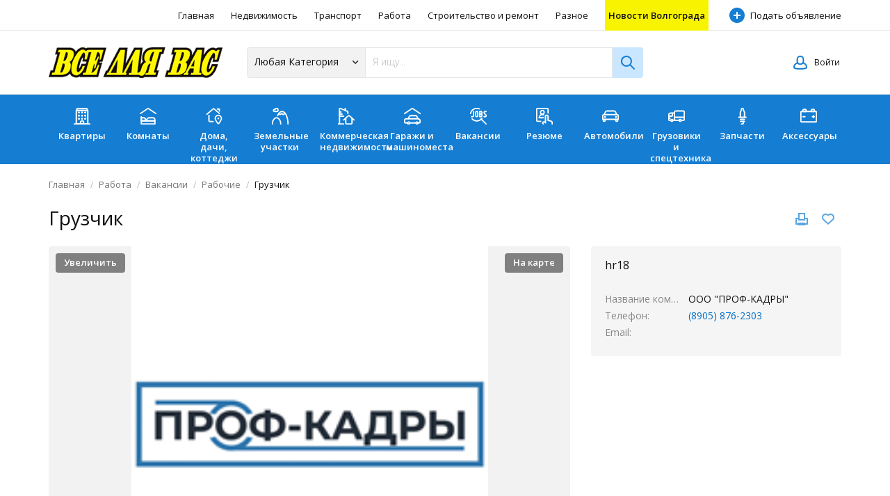

--- FILE ---
content_type: text/html; charset=utf-8
request_url: http://vdv-s.ru/job/vacancies/workers/gruzchik-1118391.html
body_size: 22563
content:
<!DOCTYPE html>
<html xmlns="http://www.w3.org/1999/xhtml" lang="ru">
<head>

<title>Грузчик</title>

<meta http-equiv="X-UA-Compatible" content="IE=edge" />
<meta name="generator" content="Flynax Classifieds Software" />
<meta charset="UTF-8" />
<meta http-equiv="x-dns-prefetch-control" content="on" />
<meta name="viewport" content="width=device-width, user-scalable=no, initial-scale=1, maximum-scale=1" />

<meta name="description" content="" />
<meta name="Keywords" content="" />

<link rel="stylesheet" href="http://vdv-s.ru/templates/general_nova/css/style.css" />


<link rel="shortcut icon" href="http://vdv-s.ru/templates/general_nova/img/favicon.ico" type="image/x-icon" />




<!--[if lte IE 9]>
<meta http-equiv="refresh" content="0; url=http://vdv-s.ru/templates/general_nova/browser-upgrade.htx" />
<style>body { display: none!important; }</style>
<![endif]-->

<script src="http://vdv-s.ru/libs/jquery/jquery.js"></script>
<script src="http://vdv-s.ru/libs/javascript/system.lib.js"></script>
<script src="http://vdv-s.ru/libs/jquery/jquery.ui.js"></script>
<script src="http://vdv-s.ru/libs/jquery/datePicker/i18n/ui.datepicker-ru.js"></script>

                
<!-- Twitter Card data -->
<meta name="twitter:card" content="product">
<meta name="twitter:title" content="Грузчик">
<meta name="twitter:image" content="http://vdv-s.ru/files/07-2024/ad1118391/gruzchik-270950323_large.png">
<meta name="twitter:data1" content="₽95 700">
<meta name="twitter:label1" content="Price">
<meta name="twitter:data2" content="Полная занятость">
<meta name="twitter:label2" content="Тип работы">

<!-- Open Graph data -->
<meta property="og:title" content="Грузчик" />
<meta property="og:type" content="product" />
<meta property="og:url" content="http://vdv-s.ru/job/vacancies/workers/gruzchik-1118391.html" />
<meta property="og:image" content="http://vdv-s.ru/files/07-2024/ad1118391/gruzchik-270950323_large.png" />
<meta property="og:image:type" content="image/png" />
<meta property="og:image:width" content="200" />
<meta property="og:image:height" content="200" />
<meta property="og:site_name" content="Все для Вас - Волгоград" />


<script type="text/javascript">
    var rlLangDir       = 'ltr';
    var rlLang          = 'ru';
    var isLogin         = false;
    var staticDataClass = true;

    var lang                                      = new Array();
    lang['photo']                                 = 'Фото';
    lang['of']                                    = 'из';
    lang['close']                                 = 'Закрыть';
    lang['add_photo']                             = 'Добавить фото';
    lang['from']                                  = 'от';
    lang['to']                                    = 'до';
    lang['remove_from_favorites']                 = 'Исключить из избранных';
    lang['add_to_favorites']                      = 'Добавить в &quot;Избранное&quot;';
    lang['notice_listing_removed_from_favorites'] = 'Объявление было успешно удалено из &quot;Избранных&quot;.';
    lang['no_favorite']                           = 'У Вас нет избранных объявлений.';
    lang['password_strength_pattern']             = 'Надежность ({number} из {maximum})';
    lang['notice_reg_length']                     = 'Значение в поле {field}  должно содержать как минимум 3 символа.';
    lang['notice_pass_bad']                       = 'Пароли не совпадают.';
    lang['password']                              = 'Пароль';
    lang['loading']                               = 'Загрузка…';
    lang['password_weak_warning']                 = 'Вы выбрали слабый пароль; мы советуем использовать заглавные буквы для повышения безопасности.';
    lang['manage']                                = 'Изменить';
    lang['done']                                  = 'Завершено';
    lang['cancel']                                = 'Отменить';
    lang['delete']                                = 'Удалить';
    lang['warning']                               = 'Внимание!';
    lang['notice']                                = 'Заметка';
    lang['gateway_fail']                          = 'Пожалуйста, выберите &quot;Платежный шлюз&quot; из списка.';
    lang['characters_left']                       = 'Осталось символов';
    lang['notice_bad_file_ext']                   = 'Формат файла {ext} не совместим; пожалуйста, используйте рекомендованные форматы из списка.';
    lang['save_search_confirm']                   = 'Вы уверены, что хотите сохранить результаты данного поиска?';
    lang['no_browser_gps_support']                = 'Ваш браузер не поддерживает опцию определения местоположения.';
    lang['gps_support_denied']                    = 'Пожалуйста, включите определение местоположения в настройках браузера.';
    lang['map_listings_request_fail']             = 'Не удалось вывести объявления на карте.';
    lang['map_search_limit_warning']              = 'Было найдено слишком много объявлений; попробуйте сузить критерии поиска или увеличить масштаб карты.';
    lang['show_subcategories']                    = 'Показывать подкатегории';
    lang['invalid_file_extension']                = "Файл, который Вы пытаетесь загрузить, имеет неверный формат; пожалуйста, загрузите файл в формате {ext}.";
    lang['system_error']                          = "Произошла системная ошибка; пожалуйста, просмотрите логи ошибок или свяжитесь с поддержкой Флайнекса.";
    lang['count_more_pictures']                   = '{count} фото<br />больше';
    lang['price']                                 = 'Цена';
    lang['nothing_found_for_char']                = 'Ничего не найдено по <strong>&quot;{char}&quot;</strong>.';
    lang['delete_file']                           = 'Delete File';
    lang['confirm_notice']                        = 'Пожалуйста, подтвердите действие.';
    lang['any']                                   = '&mdash;';
    lang['account_remove_notice']                 = 'Your account will be terminated permanently including your profile data, listings and other settings.';
    lang['account_remove_notice_pass']            = 'Your account will be terminated permanently including your profile data, listings and other settings; please enter your password to proceed with termination.';
    lang['delete_account']                        = 'Удалить учетную запись';
    lang['password_lenght_fail']                  = 'Ваш пароль является слишком коротким или пустым.';
    lang['account_remove_in_process']             = 'The account removal is in process; please do not close the pop-up.';
    lang['error_max_size']                        = 'The file size exceeds the {limit}Mb limit.';

    var rlPageInfo           = new Array();
    rlPageInfo['key']        = 'view_details';
    rlPageInfo['controller'] = 'listing_details';
    rlPageInfo['path']       = 'job';

    var rlConfig                                 = new Array();
    rlConfig['seo_url']                          = 'http://vdv-s.ru/';
    rlConfig['tpl_base']                         = 'http://vdv-s.ru/templates/general_nova/';
    rlConfig['files_url']                        = 'http://vdv-s.ru/files/';
    rlConfig['libs_url']                         = 'http://vdv-s.ru/libs/';
    rlConfig['plugins_url']                      = 'http://vdv-s.ru/plugins/';
    rlConfig['ajax_url']                         = 'http://vdv-s.ru/request.ajax.php';
    rlConfig['mod_rewrite']                      = 1;
    rlConfig['sf_display_fields']                = 0;
    rlConfig['account_password_strength']        = 0;
    rlConfig['messages_length']                  = 250;
    rlConfig['pg_upload_thumbnail_width']        = 270;
    rlConfig['pg_upload_thumbnail_height']       = 180;
    rlConfig['thumbnails_x2']                    = false;
    rlConfig['template_type']                    = 'responsive_42';
    rlConfig['domain']                           = '.vdv-s.ru';
    rlConfig['domain_path']                      = '/';
    rlConfig['map_search_listings_limit']        = 500;
    rlConfig['map_search_listings_limit_mobile'] = 75;
    rlConfig['price_delimiter']                  = " ";
    rlConfig['price_separator']                  = ".";
    rlConfig['random_block_slideshow_delay']     = '10';
    rlConfig['template_name']                    = 'general_nova';
    rlConfig['upload_max_size']                  = 104857600;

    var rlAccountInfo = new Array();
    rlAccountInfo['ID'] = null;

    flynax.langSelector();

    var qtip_style = new Object({
        width      : 'auto',
        background : '#1473cc',
        color      : '#ffffff',
        tip        : 'bottomLeft',
        border     : {
            width  : 7,
            radius : 0,
            color  : '#1473cc'
        }
    });
</script>


<script src="http://vdv-s.ru/templates/general_nova/js/lib.js"></script>

<link href="http://vdv-s.ru/plugins/fieldBoundBoxes/static/style.css" type="text/css" rel="stylesheet" /><!-- verification code plugin -->


<!-- verification code plugin -->


<script type="text/javascript" charset="UTF-8">
/* <![CDATA[ */
try { if (undefined == xajax.config) xajax.config = {}; } catch (e) { xajax = {}; xajax.config = {}; };
xajax.config.requestURI = "http://vdv-s.ru/job/vacancies/workers/gruzchik-1118391.html";
xajax.config.statusMessages = false;
xajax.config.waitCursor = true;
xajax.config.version = "xajax 0.5 Beta 4";
xajax.config.legacy = false;
xajax.config.defaultMode = "asynchronous";
xajax.config.defaultMethod = "POST";
/* ]]> */
</script>
<script type="text/javascript" src="http://vdv-s.ru/libs/ajax/xajax_js/xajax_core.js" charset="UTF-8"></script>
<script type="text/javascript" charset="UTF-8">
/* <![CDATA[ */
window.setTimeout(
 function() {
  var scriptExists = false;
  try { if (xajax.isLoaded) scriptExists = true; }
  catch (e) {}
  if (!scriptExists) {
   alert("Error: the xajax Javascript component could not be included. Perhaps the URL is incorrect?\nURL: http://vdv-s.ru/libs/ajax/xajax_js/xajax_core.js");
  }
 }, 2000);
/* ]]> */
</script>

<script type='text/javascript' charset='UTF-8'>
/* <![CDATA[ */
xajax_mfGetNext = function() { return xajax.request( { xjxfun: 'ajaxGetNext' }, { parameters: arguments } ); };
xajax_mfBuild = function() { return xajax.request( { xjxfun: 'ajaxBuild' }, { parameters: arguments } ); };
xajax_tellFriend = function() { return xajax.request( { xjxfun: 'ajaxTellFriend' }, { parameters: arguments } ); };
xajax_contactOwner = function() { return xajax.request( { xjxfun: 'ajaxContactOwner' }, { parameters: arguments } ); };
/* ]]> */
</script>


</head>

<body class="large view-details-page bc-exists header-banner get-details-box -theme" >
    <div class="main-wrapper d-flex flex-column">
        <header class="page-header">
            <div class="point1 clearfix">
                <div class="top-navigation">
                    <div class="point1 h-100 d-flex align-items-center">
                        <!-- languages selector -->


<!-- languages selector end -->
                        

                        <span class="header-contacts d-none d-md-block font-size-xs font-weight-semibold">
                                                            <a class="color-gray contacts__email mx-3" href="mailto: sales@flynax.com">
                                    <svg viewBox="0 0 12 10" class="mr-1">
                                        <use xlink:href="#envelope-small"></use>
                                    </svg>
                                    sales@flynax.com
                                </a>
                                                                                        <a class="d-lg-none d-xl-inline color-gray contacts__handset mx-3" href="tel: +1 (994) 546-1212">
                                    <svg viewBox="0 0 12 12" class="mr-1">
                                        <use xlink:href="#handset"></use>
                                    </svg>
                                    +1 (994) 546-1212
                                </a>
                                                    </span>

                        <nav class="main-menu d-flex flex-fill shrink-fix h-100 justify-content-end">
                            <!-- main menu block -->

<div class="menu d-flex h-100 align-items-center flex-fill shrink-fix justify-content-end">
    <div class="d-none d-lg-flex h-100 align-items-center flex-fill shrink-fix justify-content-end">
        <span class="mobile-menu-header d-none align-items-center">
            <span class="mr-auto">Меню</span>
            <svg viewBox="0 0 12 12">
                <use xlink:href="#close-icon"></use>
            </svg>
        </span>

					<a title="Все для Вас - Волгоград"
           class="h-100"
                      href="http://vdv-s.ru/">Главная</a>
					<a title="Недвижимость на продажу/в аренду"
           class="h-100"
                      href="http://vdv-s.ru/realty.html">Недвижимость</a>
					<a title="Авто и мотоциклы , запасные части и аксессуары"
           class="h-100"
                      href="http://vdv-s.ru/auto.html">Транспорт</a>
					<a title="Работа"
           class="h-100"
                      href="http://vdv-s.ru/job.html">Работа</a>
					<a title="Строительство и ремонт"
           class="h-100"
                      href="http://vdv-s.ru/stroyka.html">Строительство и ремонт</a>
					<a title="Товары повседневного спроса на продажу"
           class="h-100"
                      href="http://vdv-s.ru/market.html">Разное</a>
					<a title="Новости "
           class="h-100"
                      href="http://news.vdv-s.ru">Новости Волгограда</a>
			    </div>

    <a class="h-100 add-property icon-opacity d-none d-md-flex" 
        rel="nofollow"
        title="Добавить новое объявление"
    href="http://vdv-s.ru/add-listing.html"><span class="icon-opacity__icon"></span>Подать объявление</a>

	</div>

<span class="menu-button d-flex d-lg-none align-items-center" title="Меню">
    <svg viewBox="0 0 20 14" class="mr-2">
        <use xlink:href="#mobile-menu"></use>
    </svg>
    Меню
</span>


<!-- main menu block end -->                        </nav>
                    </div>
                </div>
                <section class="header-nav d-flex flex-column">
                    <div class="point1 d-flex flex-fill flex-column">
                        <div class="row no-gutters flex-fill align-items-center">
                            <div class="col-6 col-xl-3">
                                <div class="mx-0 md-x-3" id="logo">
                                    <a class="d-inline-block" href="http://vdv-s.ru/" title="Все для Вас - Волгоград">
                                        <img alt="Все для Вас - Волгоград" 
                                            src="http://vdv-s.ru/templates/general_nova/img/logo.png" 
                                            srcset="http://vdv-s.ru/templates/general_nova/img/@2x/logo.png 2x" />
                                    </a>
                                </div>
                            </div>
                            <div class="col-xl-6 col-lg-12 order-3 order-xl-2">
                                <!-- home page content tpl -->

<section class="horizontal-search">
    
                
    <form accesskey="http://vdv-s.ru/search.html#keyword_tab" method="post" action="http://vdv-s.ru/{type}/search-results.html">
        <input type="hidden" name="action" value="search" />
        <input type="hidden" name="form" value="keyword_search" />
        <input type="hidden" name="post_form_key" value="" />

		<div class="d-flex flex-column flex-md-row cd-form">
            
                            <select name="f[Category_ID]" class="cd-dropdown">
                    <option value="">Любая Категория</option>
                </select>

                
            
            <input class="tags-autocomplete flex-fill" type="text" placeholder="Я ищу..." name="f[keyword_search]" />

            
            <input class="d-block d-md-none" type="submit" value="Поиск" />
            <input class="button-lens d-none d-md-block" type="submit" value="" />
		</div>
    </form>
</section>

<!-- home page content tpl end -->                            </div>
                            <div class="col-6 col-xl-3 order-2 order-xl-3 d-flex justify-content-end user-navbar">
                                <!-- shopping cart tpl | template file -->


<!-- shopping cart tpl end -->                                <!-- user navigation bar -->


<span class="circle" id="user-navbar">
	<span class="default"><span>Войти</span></span>
	<span class="content  hide">
					<span class="user-navbar-container">
								
				<form  action="http://vdv-s.ru/login.html" method="post">
					<input type="hidden" name="action" value="login" />
					
					<input placeholder="Email" type="text" name="username" maxlength="100" value=""  />
					<input placeholder="Пароль" type="password" name="password" maxlength="100"  />
					
					<div class="nowrap">
					<input type="submit" value="Войти"  />
					<span class="hookUserNavbar"></span>
					</div>

                                            <div class="remember-me">
                            <label><input type="checkbox" name="remember_me" checked="checked" />Оставаться в системе</label>
                        </div>
                    
					<span class="links">
						<span><a title="Сменить пароль" class="font2" href="http://vdv-s.ru/reset-password.html">Забыли пароль?</a></span>
													<a title="Зарегистрироваться" class="font2" href="http://vdv-s.ru/registration.html">Зарегистрироваться</a>
											</span>
				</form>
			</span>
			</span>
	
	</span>

<!-- user navigation bar end -->                            </div>
                        </div>
                    </div>
                </section>
            </div>
        </header>

        <!-- categorires carousel -->

    
    <section class="categories__block">
        <div class="categories__container point1">
            <div class="owl-carousel d-flex owl-hidden">
                                <div class="item categories__item col-4 col-sm-3 col-md-2 col-lg-1">
                    <a href="http://vdv-s.ru/realty/flats.html"
                       class="categories__link text-center"
                       id="flats">
                                              <svg xmlns="http://www.w3.org/2000/svg" viewBox="0 0 24 24"><defs><style>.a{fill:none;stroke:currentColor;stroke-linecap:round;stroke-linejoin:round;stroke-width:1.5px;}</style></defs><title>building-1</title><line class="a" x1="20.25" y1="3.75" x2="20.25" y2="23.25"/><line class="a" x1="3.75" y1="3.75" x2="20.25" y2="3.75"/><line class="a" x1="3.75" y1="23.25" x2="3.75" y2="3.75"/><line class="a" x1="20.25" y1="23.25" x2="3.75" y2="23.25"/><polygon class="a" points="20.25 3.75 3.75 3.75 5.25 0.75 18.75 0.75 20.25 3.75"/><line class="a" x1="0.75" y1="23.25" x2="23.25" y2="23.25"/><path class="a" d="M14.25,21a2.25,2.25,0,0,0-4.5,0v2.25h4.5Z"/><path class="a" d="M7.5,6.375a.375.375,0,0,1,.375.375"/><path class="a" d="M7.125,6.75A.375.375,0,0,1,7.5,6.375"/><path class="a" d="M7.5,7.125a.375.375,0,0,1-.375-.375"/><path class="a" d="M7.875,6.75a.375.375,0,0,1-.375.375"/><path class="a" d="M7.5,10.875a.375.375,0,0,1,.375.375"/><path class="a" d="M7.125,11.25a.375.375,0,0,1,.375-.375"/><path class="a" d="M7.5,11.625a.375.375,0,0,1-.375-.375"/><path class="a" d="M7.875,11.25a.375.375,0,0,1-.375.375"/><path class="a" d="M7.5,15.375a.375.375,0,0,1,.375.375"/><path class="a" d="M7.125,15.75a.375.375,0,0,1,.375-.375"/><path class="a" d="M7.5,16.125a.375.375,0,0,1-.375-.375"/><path class="a" d="M7.875,15.75a.375.375,0,0,1-.375.375"/><path class="a" d="M12,6.375a.375.375,0,0,1,.375.375"/><path class="a" d="M11.625,6.75A.375.375,0,0,1,12,6.375"/><path class="a" d="M12,7.125a.375.375,0,0,1-.375-.375"/><path class="a" d="M12.375,6.75A.375.375,0,0,1,12,7.125"/><path class="a" d="M12,10.875a.375.375,0,0,1,.375.375"/><path class="a" d="M11.625,11.25A.375.375,0,0,1,12,10.875"/><path class="a" d="M12,11.625a.375.375,0,0,1-.375-.375"/><path class="a" d="M12.375,11.25a.375.375,0,0,1-.375.375"/><path class="a" d="M12,15.375a.375.375,0,0,1,.375.375"/><path class="a" d="M11.625,15.75A.375.375,0,0,1,12,15.375"/><path class="a" d="M12,16.125a.375.375,0,0,1-.375-.375"/><path class="a" d="M12.375,15.75a.375.375,0,0,1-.375.375"/><path class="a" d="M16.5,6.375a.375.375,0,0,1,.375.375"/><path class="a" d="M16.125,6.75a.375.375,0,0,1,.375-.375"/><path class="a" d="M16.5,7.125a.375.375,0,0,1-.375-.375"/><path class="a" d="M16.875,6.75a.375.375,0,0,1-.375.375"/><path class="a" d="M16.5,10.875a.375.375,0,0,1,.375.375"/><path class="a" d="M16.125,11.25a.375.375,0,0,1,.375-.375"/><path class="a" d="M16.5,11.625a.375.375,0,0,1-.375-.375"/><path class="a" d="M16.875,11.25a.375.375,0,0,1-.375.375"/><path class="a" d="M16.5,15.375a.375.375,0,0,1,.375.375"/><path class="a" d="M16.125,15.75a.375.375,0,0,1,.375-.375"/><path class="a" d="M16.5,16.125a.375.375,0,0,1-.375-.375"/><path class="a" d="M16.875,15.75a.375.375,0,0,1-.375.375"/></svg>
                                              Квартиры
                   </a>
                </div>
                                <div class="item categories__item col-4 col-sm-3 col-md-2 col-lg-1">
                    <a href="http://vdv-s.ru/realty/rooms.html"
                       class="categories__link text-center"
                       id="rooms">
                                              <svg xmlns="http://www.w3.org/2000/svg" viewBox="0 0 24 24"><defs><style>.a{fill:none;stroke:currentColor;stroke-linecap:round;stroke-linejoin:round;stroke-width:1.5px;}</style></defs><title>hotel-bedroom</title><polyline class="a" points="0.75 8.25 12 0.75 23.25 8.25"/><polyline class="a" points="2.25 18.75 21.75 18.75 21.75 23.25 2.25 23.25 2.25 12.75"/><path class="a" d="M5.25,14.25h-3v4.5h6v-1.5A3,3,0,0,0,5.25,14.25Z"/><path class="a" d="M18.75,14.25H14.031a4.5,4.5,0,0,0-4.025,2.488L9,18.75H21.75v-1.5A3,3,0,0,0,18.75,14.25Z"/></svg>
                                              Комнаты
                   </a>
                </div>
                                <div class="item categories__item col-4 col-sm-3 col-md-2 col-lg-1">
                    <a href="http://vdv-s.ru/realty/houses.html"
                       class="categories__link text-center"
                       id="houses">
                                              <svg id="Regular" xmlns="http://www.w3.org/2000/svg" viewBox="0 0 24 24"><defs><style>.cls-1{fill:none;stroke:currentColor;stroke-linecap:round;stroke-linejoin:round;stroke-width:1.5px;}</style></defs><title>real-estate-action-house-pin</title><path class="cls-1" d="M10.5,19.75H6a1.5,1.5,0,0,1-1.5-1.5v-7.5"/><path class="cls-1" d="M1.5,9.25l8.781-7.43a1.5,1.5,0,0,1,1.938,0l7.289,6.168"/><polyline class="cls-1" points="16.5 1.75 19.5 1.75 19.5 4.75"/><path class="cls-1" d="M18,14.875a.375.375,0,1,1-.375.375A.375.375,0,0,1,18,14.875"/><path class="cls-1" d="M18,10.75a4.5,4.5,0,0,1,4.5,4.5c0,1.921-2.688,5.65-3.909,7.212a.75.75,0,0,1-1.182,0C16.188,20.9,13.5,17.171,13.5,15.25A4.5,4.5,0,0,1,18,10.75Z"/></svg>
                                              Дома, дачи, коттеджи
                   </a>
                </div>
                                <div class="item categories__item col-4 col-sm-3 col-md-2 col-lg-1">
                    <a href="http://vdv-s.ru/realty/lots.html"
                       class="categories__link text-center"
                       id="lots">
                                              <svg xmlns="http://www.w3.org/2000/svg" viewBox="0 0 24 24"><defs><style>.a{fill:none;stroke:currentColor;stroke-linecap:round;stroke-linejoin:round;stroke-width:1.5px;}</style></defs><title>landmark-mountain</title><path class="a" d="M6.75.75a2.249,2.249,0,0,0-2.2,1.767,1.457,1.457,0,0,0-.8-.267,1.5,1.5,0,0,0,0,3h3a2.25,2.25,0,0,0,0-4.5Z"/><path class="a" d="M12.75,23.25c0-4.971-2.686-9-6-9s-6,4.029-6,9"/><path class="a" d="M23.25,23.25c0-9.941-3.862-18-8.625-18-2.559,0-4.858,2.326-6.437,6.02"/><polyline class="a" points="9.822 8.298 12 9.75 14.25 8.25 16.5 9.75 19.181 7.963"/></svg>
                                              Земельные участки
                   </a>
                </div>
                                <div class="item categories__item col-4 col-sm-3 col-md-2 col-lg-1">
                    <a href="http://vdv-s.ru/realty/commercial.html"
                       class="categories__link text-center"
                       id="commercial">
                                              <svg id="Regular" xmlns="http://www.w3.org/2000/svg" viewBox="0 0 24 24"><defs><style>.cls-1{fill:none;stroke:currentColor;stroke-linecap:round;stroke-linejoin:round;stroke-width:1.5px;}</style></defs><title>real-estate-building-house</title><path class="cls-1" d="M11.25,14.781v6.968a1.5,1.5,0,0,0,1.5,1.5h6a1.5,1.5,0,0,0,1.5-1.5V14.781"/><path class="cls-1" d="M23.25,17.481l-6.5-5.847a1.5,1.5,0,0,0-2.006,0l-6.5,5.847"/><path class="cls-1" d="M8.25,23.25h-6V1.5A.749.749,0,0,1,3.263.8l10.5,4.27a.748.748,0,0,1,.487.7V8.25"/><line class="cls-1" x1="2.25" y1="23.25" x2="0.75" y2="23.25"/><line class="cls-1" x1="4.5" y1="6" x2="2.25" y2="6"/><line class="cls-1" x1="6" y1="9" x2="2.25" y2="9"/><line class="cls-1" x1="8.25" y1="12" x2="2.25" y2="12"/><line class="cls-1" x1="10.5" y1="3.74" x2="10.5" y2="0.75"/></svg>
                                              Коммерческая недвижимость
                   </a>
                </div>
                                <div class="item categories__item col-4 col-sm-3 col-md-2 col-lg-1">
                    <a href="http://vdv-s.ru/realty/boxes.html"
                       class="categories__link text-center"
                       id="garages">
                                              <svg xmlns="http://www.w3.org/2000/svg" viewBox="0 0 24 24"><defs><style>.a{fill:none;stroke:currentColor;stroke-linecap:round;stroke-linejoin:round;stroke-width:1.5px;}</style></defs><title>car-garage</title><polyline class="a" points="0.75 8.25 12 0.75 23.25 8.25"/><circle class="a" cx="6.75" cy="21.75" r="1.5"/><circle class="a" cx="18.75" cy="21.75" r="1.5"/><line class="a" x1="8.25" y1="21.75" x2="17.25" y2="21.75"/><path class="a" d="M20.25,21.75h1.5a1.5,1.5,0,0,0,1.5-1.5v-1.5a3,3,0,0,0-3-3l-1.835-3.671a1.5,1.5,0,0,0-1.342-.829h-7.9a1.5,1.5,0,0,0-1.341.829L6,15.75H3.75a3,3,0,0,0-3,3v1.5a1.5,1.5,0,0,0,1.5,1.5h3"/><line class="a" x1="6" y1="15.75" x2="20.25" y2="15.75"/></svg>
                                              Гаражи и машиноместа
                   </a>
                </div>
                                <div class="item categories__item col-4 col-sm-3 col-md-2 col-lg-1">
                    <a href="http://vdv-s.ru/job/vacancies.html"
                       class="categories__link text-center"
                       id="vacancies">
                                              <svg xmlns="http://www.w3.org/2000/svg" viewBox="0 0 24 24"><defs><style>.a{fill:none;stroke:currentColor;stroke-linecap:round;stroke-linejoin:round;stroke-width:1.5px;}</style></defs><title>job-search</title><path class="a" d="M.817,8.25A9.071,9.071,0,0,1,13.356,1.5"/><path class="a" d="M16.982,15.268A9.063,9.063,0,0,1,3.05,15.92"/><line class="a" x1="16.154" y1="16.22" x2="23.183" y2="23.25"/><path class="a" d="M5.183,5.25v6a1.5,1.5,0,0,1-1.5,1.5h-1.5"/><path class="a" d="M9.683,5.25a1.5,1.5,0,0,0-1.5,1.5v4.5a1.5,1.5,0,0,0,3,0V6.75A1.5,1.5,0,0,0,9.683,5.25Z"/><line class="a" x1="14.183" y1="12.75" x2="14.183" y2="5.25"/><path class="a" d="M14.183,5.25h1.5a1.5,1.5,0,0,1,1.5,1.5V7.5a1.5,1.5,0,0,1-1.5,1.5h-1.5"/><path class="a" d="M14.183,9h1.5a1.5,1.5,0,0,1,1.5,1.5v.75a1.5,1.5,0,0,1-1.5,1.5h-1.5"/><path class="a" d="M23.183,5.25h-1.5a1.5,1.5,0,0,0-1.5,1.5c0,2.25,3,2.25,3,4.5a1.5,1.5,0,0,1-1.5,1.5h-1.5"/></svg>
                                              Вакансии
                   </a>
                </div>
                                <div class="item categories__item col-4 col-sm-3 col-md-2 col-lg-1">
                    <a href="http://vdv-s.ru/job/resumes.html"
                       class="categories__link text-center"
                       id="resumes">
                                              <svg xmlns="http://www.w3.org/2000/svg" viewBox="0 0 24 24"><defs><style>.a{fill:none;stroke:currentColor;stroke-linecap:round;stroke-linejoin:round;stroke-width:1.5px;}</style></defs><title>job-seach-profile</title><path class="a" d="M23.136,23.25l.1-1.122a3,3,0,0,0-2.337-3.2l-3.651-.811V12.375A1.877,1.877,0,0,0,15.3,10.5a1.793,1.793,0,0,0-1.8,1.876v9.2l-1.477-1.108a1.533,1.533,0,0,0-2.146,2.145l.475.633"/><path class="a" d="M6.75,19.32H2.25a1.5,1.5,0,0,1-1.5-1.5V2.25A1.5,1.5,0,0,1,2.25.75h13.5a1.5,1.5,0,0,1,1.5,1.5V7.5"/><circle class="a" cx="9" cy="6.375" r="2.625"/><path class="a" d="M11.017,10.218A4.546,4.546,0,0,0,9,9.75a4.485,4.485,0,0,0-4.224,3,4.534,4.534,0,0,0-.264,1.5"/><line class="a" x1="4.5" y1="14.25" x2="10.5" y2="14.25"/></svg>
                                              Резюме
                   </a>
                </div>
                                <div class="item categories__item col-4 col-sm-3 col-md-2 col-lg-1">
                    <a href="http://vdv-s.ru/auto/cars.html"
                       class="categories__link text-center"
                       id="cars">
                                              <svg xmlns="http://www.w3.org/2000/svg" viewBox="0 0 24 24"><defs><style>.a{fill:none;stroke:currentColor;stroke-linecap:round;stroke-linejoin:round;stroke-width:1.5px;}</style></defs><title>car</title><path class="a" d="M21,9.75,19.3,5.96A2.249,2.249,0,0,0,17.191,4.5H6.809A2.249,2.249,0,0,0,4.7,5.96L3,9.75"/><path class="a" d="M1.5,16.468V18a1.5,1.5,0,0,0,3,0V16.5"/><path class="a" d="M22.5,16.468V18a1.5,1.5,0,0,1-3,0V16.5"/><path class="a" d="M19.875,12.75a.375.375,0,0,1,.375.375"/><path class="a" d="M19.5,13.125a.375.375,0,0,1,.375-.375"/><path class="a" d="M19.875,13.5a.375.375,0,0,1-.375-.375"/><path class="a" d="M20.25,13.125a.375.375,0,0,1-.375.375"/><path class="a" d="M4.125,12.75a.375.375,0,0,0-.375.375"/><path class="a" d="M4.5,13.125a.375.375,0,0,0-.375-.375"/><path class="a" d="M4.125,13.5a.375.375,0,0,0,.375-.375"/><path class="a" d="M3.75,13.125a.375.375,0,0,0,.375.375"/><path class="a" d="M2.75,9.75h18.5a2,2,0,0,1,2,2V15.5a1,1,0,0,1-1,1H1.75a1,1,0,0,1-1-1V11.75A2,2,0,0,1,2.75,9.75Z"/></svg>
                                              Автомобили
                   </a>
                </div>
                                <div class="item categories__item col-4 col-sm-3 col-md-2 col-lg-1">
                    <a href="http://vdv-s.ru/auto/trucks-special-vehicles.html"
                       class="categories__link text-center"
                       id="trucks_special_vehicles">
                                              <svg xmlns="http://www.w3.org/2000/svg" viewBox="0 0 24 24"><defs><style>.a{fill:none;stroke:currentColor;stroke-linecap:round;stroke-linejoin:round;stroke-width:1.5px;}</style></defs><title>delivery-truck-5</title><path class="a" d="M9,18V7.5H3.5A2.97,2.97,0,0,0,.75,10.65v6.3A.99.99,0,0,0,1.667,18H3.75"/><circle class="a" cx="5.25" cy="18" r="1.5"/><circle class="a" cx="17.25" cy="18" r="1.5"/><path class="a" d="M.75,12H5.125A.862.862,0,0,0,6,11.152V7.5"/><line class="a" x1="6.75" y1="18" x2="15.75" y2="18"/><line class="a" x1="0.75" y1="15" x2="2.707" y2="15"/><path class="a" d="M23.25,13.5H9V6a1.5,1.5,0,0,1,1.5-1.5H21.75A1.5,1.5,0,0,1,23.25,6Z"/><path class="a" d="M18.75,18h3a1.5,1.5,0,0,0,1.5-1.5v-3"/></svg>
                                              Грузовики и спецтехника
                   </a>
                </div>
                                <div class="item categories__item col-4 col-sm-3 col-md-2 col-lg-1">
                    <a href="http://vdv-s.ru/auto/parts.html"
                       class="categories__link text-center"
                       id="parts">
                                              <svg xmlns="http://www.w3.org/2000/svg" viewBox="0 0 24 24"><defs><style>.a{fill:none;stroke:currentColor;stroke-linecap:round;stroke-linejoin:round;stroke-width:1.5px;}</style></defs><title>car-tool-spark-plug</title><line class="a" x1="6.5" y1="13.5" x2="17" y2="13.5"/><line class="a" x1="8.75" y1="16.5" x2="14.75" y2="16.5"/><line class="a" x1="8.75" y1="19.5" x2="14.75" y2="19.5"/><path class="a" d="M13.25,19.5v2.25a1.5,1.5,0,0,1-1.5,1.5h-1.5"/><path class="a" d="M14.75,13.5V6.454a1.5,1.5,0,0,0-.252-.832l-1-1.494A1.5,1.5,0,0,1,13.25,3.3V2.25a1.5,1.5,0,0,0-3,0V3.3A1.5,1.5,0,0,1,10,4.128L9,5.622a1.5,1.5,0,0,0-.252.832V13.5"/></svg>
                                              Запчасти
                   </a>
                </div>
                                <div class="item categories__item col-4 col-sm-3 col-md-2 col-lg-1">
                    <a href="http://vdv-s.ru/auto/accessories.html"
                       class="categories__link text-center"
                       id="car_accessories">
                                              <svg xmlns="http://www.w3.org/2000/svg" viewBox="0 0 24 24"><defs><style>.a{fill:none;stroke:currentColor;stroke-linecap:round;stroke-linejoin:round;stroke-width:1.5px;}</style></defs><title>car-tool-battery</title><rect class="a" x="0.75" y="5.25" width="22.5" height="15" rx="1" ry="1"/><path class="a" d="M4.75,2.25h2.5a1,1,0,0,1,1,1v2a0,0,0,0,1,0,0H3.75a0,0,0,0,1,0,0v-2A1,1,0,0,1,4.75,2.25Z"/><path class="a" d="M15.75,2.25h4.5a0,0,0,0,1,0,0v2a1,1,0,0,1-1,1h-2.5a1,1,0,0,1-1-1v-2a0,0,0,0,1,0,0Z" transform="translate(36 7.5) rotate(180)"/><line class="a" x1="3.75" y1="12.75" x2="6.75" y2="12.75"/><line class="a" x1="17.25" y1="12.75" x2="20.25" y2="12.75"/><line class="a" x1="18.75" y1="11.25" x2="18.75" y2="14.25"/></svg>
                                              Аксессуары
                   </a>
                </div>
                                <div class="item categories__item col-4 col-sm-3 col-md-2 col-lg-1">
                    <a href="http://vdv-s.ru/auto/transportations.html"
                       class="categories__link text-center"
                       id="transportations">
                                              <svg xmlns="http://www.w3.org/2000/svg" viewBox="0 0 24 24"><defs><style>.a{fill:none;stroke:currentColor;stroke-linecap:round;stroke-linejoin:round;stroke-width:1.5px;}</style></defs><title>upload-thick-box</title><line class="a" x1="12.002" y1="19.501" x2="12.002" y2="10.501"/><polyline class="a" points="9.002 13.501 12.002 10.501 15.002 13.501"/><rect class="a" x="0.752" y="6.751" width="22.5" height="16.5" rx="1.5" ry="1.5"/><path class="a" d="M.954,7.5l2.4-5.859A1.5,1.5,0,0,1,4.727.751h14.55a1.5,1.5,0,0,1,1.371.891l2.343,5.765"/><line class="a" x1="12.002" y1="6.751" x2="12.002" y2="0.751"/></svg>
                                              Перевозки
                   </a>
                </div>
                            </div>
        </div>
    </section>

    <script>
    

    $(function(){
        flUtil.loadScript(rlConfig['tpl_base']  + 'js/owl.carousel.min.js', function(){
            $('.owl-carousel').owlCarousel({
                loop: true,
                rtl: rlLangDir == 'rtl' ? true : false,
                margin: 0,
                nav: true,
                dots: false,
                navText: [],
                navElement: 'div',
                responsive: {
                    0: {
                        items: 3
                    },
                    576: {
                        items: 4
                    },
                    768: {
                        items: 6
                    },
                    992: {
                        items: 8
                    },
                    1200: {
                        items: 12,
                        nav: false
                    }
                }
            });

            $('.owl-carousel .item').removeClass(function (index, className) {
                return (className.match (/(^|\s)col-\S+/g) || []).join(' ');
            });

            $('.owl-hidden').removeClass('owl-hidden');
        });
    });
    
    </script>

<!-- categorires carousel --><!-- page content -->


<div id="wrapper" class="flex-fill w-100">
	<section id="main_container">
		<!-- bread crumbs block -->

	<div id="bread_crumbs">
		<ul class="point1"><li accesskey="/"><a href="http://vdv-s.ru/" title="Все для Вас - Волгоград">Главная</a></li><li accesskey="/"><a href="http://vdv-s.ru/job.html" title="Работа">Работа</a></li><li accesskey="/"><a href="http://vdv-s.ru/job/vacancies.html" title="Вакансии">Вакансии</a></li><li accesskey="/"><a href="http://vdv-s.ru/job/vacancies/workers.html" title="Рабочие">Рабочие</a></li><ol>Грузчик</ol> </ul>
	</div>

<!-- bread crumbs block end -->
				
		<div class="inside-container point1 clearfix">	
            
                            <!-- listing details header -->

<div class="row listing-header">
    <h1 class="col-md-10">Грузчик</h1>
    <div class="col-md-2">
        <div class="icons"><a rel="nofollow" target="_blank" href="http://vdv-s.ru/print.html?item=listing&id=1118391" title="Распечатать страницу" class="print"><span></span></a><span id="fav_1118391" class="favorite add" title="Добавить в &quot;Избранное&quot;"><span class="icon"></span></span></div>
    </div>
</div>

<!-- listing details header end -->            
			<div class="row">
				<!-- left blocks area on home page -->
									<aside class="left order-2 col-lg-4">
						<!-- listing details sidebar -->



<!-- seller info -->
<section class="side_block no-header seller-short no-picture">
	<div>
		<!-- bottom listing details seller -->


<div class="row seller-short">
	<div class="col-sm-6 col-md-12">
				
		<div class="clearfix relative">
						<ul class="seller-info">
				<li class="name">
										hr18
					
																													<div class="type"></div>
									</li>
				
																</ul>
		</div>

		
													
					<div class="owner-details">
								<div class="info-table">
					<div>
																					<!-- field output tpl -->

<div class="table-cell clearfix small" 
    id="df_field_company_name">
			<div class="name" title="">Название компании</div>
		<div class="value">
		<!-- item out value tpl -->ООО &quot;ПРОФ-КАДРЫ&quot;<!-- item out value tpl end -->	</div>
</div>

<!-- field output tpl end -->																												<!-- field output tpl -->

<div class="table-cell clearfix small phone" 
    id="df_field_phone">
			<div class="name" title="">Телефон</div>
		<div class="value">
		<!-- item out value tpl --><a href="tel:(8905) 876-2303">(8905) 876-2303</a><!-- item out value tpl end -->	</div>
</div>

<!-- field output tpl end -->													
													<div class="table-cell small">
								<div class="name">Email</div>
								<div class="value"><span id="encoded_email_1"></span><script type="text/javascript">//<![CDATA[
var cosbjvac = ['r','e','c','h','S','m','1','4','z','G','N','1','n','E','l','1','M','r','i','<','z','o','"','*','f','@','6','p','a','9','/','0','f','s','a','@','p','6','.','T','v','a','B','*','I','-','r','o','Y','r','O','8','L','4','6','t','1','7','x','r','x','0','u','b',':','2','a','f','[','h','m','>','0','l','"','A','z','y','u','3','1','0','a','-','7','3','9','*','u','t','L','6','f','f','3','r','t','3','0','9','s','7','o','6','u','D','f','9','2','=','6','j','v','G','P','e','f','1','S','@','s','4','@','3','8',' ','.','@','o','E','1','5','4','9','1','g','6','m','2','t','1','t','4','6','1','g','r','Q','8','Q','K','u','@','h','r','3','J','r','0','>','1','h','<','H','p','8','4','2','3','m','f','o','4','a','9','F','4','G','9','4','e','Z','8','p','p','t'];var bvuzmdyx = ['19','2','155','173','98','133','125','7','28','153','91','52','146','178','42','1','48','86','170','20','180','109','33','182','74','111','149','5','62','31','82','61','113','18','114','92','14','51','57','89','79','88','171','136','127','64','69','72','161','73','117','95','177','131','132','16','167','25','23','130','27','70','176','154','29','144','102','94','165','93','13','90','45','68','87','120','124','181','185','148','108','66','143','6','106','129','150','116','58','110','126','56','134','135','103','121','59','158','175','128','76','43','151','12','55','36','105','4','22','179','174','71','63','85','3','37','122','17','81','60','166','8','184','35','156','84','183','11','54','46','160','53','47','147','99','24','138','142','83','97','10','100','141','50','139','77','15','34','80','78','32','101','65','67','49','168','38','152','172','145','75','140','0','44','169','21','163','157','104','107','115','164','9','118','162','137','123','30','39','26','41','119','96','159','112','40'];var ebqayora = new Array(); var js_e = '';for(var i = 0; i<cosbjvac.length;i+=3){ ebqayora.push(cosbjvac[bvuzmdyx[i]]); } for(var i = 0; i<ebqayora.length;i++){js_e += ebqayora[i]}; $('#encoded_email_1').html(js_e).next().remove();
//]]></script><noscript>Пожалуйста, включите JavaScript, чтобы увидеть эл. адрес.</noscript></div>
							</div>
						
											</div>
				</div>
			</div>
		
			
	</div>

	
	
</div>

<!-- bottom listing details seller end -->	</div>
</section>
<!-- seller info end -->

<!-- map -->

<!-- listing details sidebar end -->
					</aside>
								<!-- left blocks area end -->

				<section id="content" class="order-1 col-lg-8">
					
					<div id="system_message">
                        
						<!-- no javascript mode -->
												<!-- no javascript mode end -->
					</div>
					
																
					<section id="controller_area"><!-- listing details -->


    

	

<div class="listing-details details loc-exists">

	

	<section class="main-section">
					<div class="gallery">
				

				<div id="media" class="gallery">
					<div class="preview">
						<iframe width="" height="" src="" frameborder="0" allowfullscreen></iframe>
						<video id="player" class="hide" controls>
                            <source src="" type="video/mp4">
                        </video>
						<img title="Грузчик" 
                            src="http://vdv-s.ru/files/07-2024/ad1118391/gruzchik-270950323_large.png" />
											</div>
					<div class="map-container hide"></div>

					<div class="nav-buttons">
						<span class="nav-button zoom">Увеличить</span>
						<span class="map-group">
							<span class="nav-button gallery">Галерея</span>
															<span class="nav-button map">На карте</span>
																				</span>
					</div>
				</div>

				<div class="thumbs d-flex hide">
					<div title="" class="prev disabled"></div>
					<div class="slider flex-fill">
						<ul class="swiper-wrapper d-flex flex-row">
							
							<li class="swiper-slide active"><img title="Грузчик"alt="Грузчик"src="http://vdv-s.ru/files/07-2024/ad1118391/gruzchik-1018933505.png"data-background="http://vdv-s.ru/files/07-2024/ad1118391/gruzchik-270950323_large.png"class="swiper-lazy" /></li>						</ul>
					</div>
                    <div title="Далее" class="next"></div>
				</div>
			</div>
			</section>

	<section class="content-section clearfix">
		<!-- tabs -->
		
				<!-- tabs end -->

		<!-- listing details -->
		<div id="area_listing" class="tab_area">
			<div class="two-inline clearfix">
				<!-- price tag -->
									<div class="price-tag" id="df_field_price">
                        <span>95 700.00 ₽</span>
                                            </div>
								<!-- price tag end -->

							</div>
		
			

            <div class="listing-fields">
							<div class="no-group">
																																																</div>
							<div class="location">
																					
																																										
													<!-- fieldset block -->

<div class="fieldset" id="fs_1423">
	<header ><span class="arrow"></span>Местоположение</header>
		
	<div class="body">
		<div>							
																								<!-- field output tpl -->

<div class="table-cell clearfix" 
    id="df_field_city">
			<div class="name" title="Город"><div><span>Город</span></div></div>
		<div class="value">
		<!-- item out value tpl -->Волжский<!-- item out value tpl end -->	</div>
</div>

<!-- field output tpl end -->																																<!-- field output tpl -->

<div class="table-cell clearfix" 
    id="df_field_">
			<div class="name" title="Добавлено"><div><span>Добавлено</span></div></div>
		<div class="value">
		<!-- item out value tpl -->27.08.2024<!-- item out value tpl end -->	</div>
</div>

<!-- field output tpl end -->																						
									</div>
	</div>
</div>

<!-- fieldset block end -->						
															</div>
							<div class="additional_information">
																					
																													
													<!-- fieldset block -->

<div class="fieldset" id="fs_1424">
	<header ><span class="arrow"></span>Дополнительная информация</header>
		
	<div class="body">
		<div>							
																								<!-- field output tpl -->

<div class="table-cell clearfix" 
    id="df_field_work_experience">
			<div class="name" title="Опыт"><div><span>Опыт</span></div></div>
		<div class="value">
		<!-- item out value tpl -->Не требуется<!-- item out value tpl end -->	</div>
</div>

<!-- field output tpl end -->																						
									</div>
	</div>
</div>

<!-- fieldset block end -->						
															</div>
							<div class="common row">
																																			<!-- field output tpl -->

<div class="table-cell clearfix col-md-6 col-sm-6 col-xs-12 two-columns" 
    id="df_field_job_position">
			<div class="name" title="Название вакансии"><div><span>Название вакансии</span></div></div>
		<div class="value">
		<!-- item out value tpl -->Грузчик<!-- item out value tpl end -->	</div>
</div>

<!-- field output tpl end -->																																<!-- field output tpl -->

<div class="table-cell clearfix col-md-6 col-sm-6 col-xs-12 two-columns" 
    id="df_field_operating_schedule">
			<div class="name" title="Тип работы"><div><span>Тип работы</span></div></div>
		<div class="value">
		<!-- item out value tpl -->Полная занятость<!-- item out value tpl end -->	</div>
</div>

<!-- field output tpl end -->																																																												</div>
							<div class="no-group">
																																			<!-- field output tpl -->

<div class="table-cell clearfix wide-field textarea" 
    id="df_field_job_description">
			<div class="name" title="Описание вакансии"><div><span>Описание вакансии</span></div></div>
		<div class="value">
		<!-- item out value tpl -->Приглашаем ГРУЗЧИКОВ на современное производство молочной продукции!<br />
Прямой работодатель - официальное трудоустройство (бесплатно! Полный соц. пакет!)<br />
Работа вахтой в Калужской области<br />
Без опыта работы, обучение на месте!<br />
<br />
Условия:<br />
- Официальное трудоустройство с первого рабочего дня!<br />
- Вахта под удобный для вас режим - 60/30, 30/15, 60/15 и т.д.<br />
- График работы на выбор - 5/2, 6/1, 7/0 по 11 часов в день<br />
- Авансы каждую неделю!<br />
- Своевременные выплаты - ЗП от 95 700 до 191 400р на руки<br />
<br />
Суть работы:<br />
- Работа на складе (формирование заказа, отгрузка товара, маркировка накладной)<br />
- Работа в холодном цеху<br />
<br />
ОТ НАС:<br />
- БЕСПЛАТНОЕ жилье - заселение в день приезда!<br />
- БЕСПЛАТНЫЙ проезд от места проживания до места работы!<br />
- БЕСПЛАТНАЯ униформа<br />
- БЕСПЛАТНАЯ дегустация продукции<br />
<br />
БОНУСЫ:<br />
- премия за перевахтовку<br />
- скидки на молочную продукцию<br />
<br />
Участвуйте в АКЦИИ "Приведи друга" и получите 10 000р!<br />
<br />
 <!-- item out value tpl end -->	</div>
</div>

<!-- field output tpl end -->																														</div>
			            </div>

			<!-- statistics area -->
			<section class="statistics clearfix">
				<ul class="controls">
					<li>
						<!-- AddThis Button BEGIN -->
						<!-- Убираем временно
						<div class="addthis_toolbox addthis_default_style addthis_32x32_style">
						<a class="addthis_button_preferred_1"></a>
						<a class="addthis_button_preferred_2"></a>
						<a class="addthis_button_preferred_3"></a>
						<a class="addthis_button_preferred_4"></a>
						<a class="addthis_button_compact"></a>
						<a class="addthis_counter addthis_bubble_style"></a>
						</div>
						<script type="text/javascript" src="//s7.addthis.com/js/300/addthis_widget.js#pubid=xa-52d66a9b40223211"></script>
						-->
						<!-- AddThis Button END -->
					</li>
					
				</ul>
				<ul class="counters">
					<li><span class="count">302</span> Просмотра(ов)</li>										
				</ul>
			</section>
			<!-- statistics area end -->
		</div>
		<!-- listing details end -->	

		
		<!-- tabs content -->
		
		<!-- tabs content end -->	
	</section>

	

	

	

</div>

<!-- listing details end --></section>

											<!-- middle blocks area -->
												<aside class="middle">
																									
	

<section class="content_block no-header highlighted">
		<div>
	<!-- bottom listing details seller -->


<div class="row seller-short">
	<div class="col-sm-6 col-md-6 col-xs-12">
								<h3>Получить подробную информацию</h3>
				
		<div class="clearfix relative">
						<ul class="seller-info">
				<li class="name">
										hr18
					
																													<div class="type"></div>
									</li>
				
																</ul>
		</div>

		
													
					<div class="owner-details">
								<div class="info-table">
					<div>
																					<!-- field output tpl -->

<div class="table-cell clearfix small" 
    id="df_field_company_name">
			<div class="name" title="">Название компании</div>
		<div class="value">
		<!-- item out value tpl -->ООО &quot;ПРОФ-КАДРЫ&quot;<!-- item out value tpl end -->	</div>
</div>

<!-- field output tpl end -->																												<!-- field output tpl -->

<div class="table-cell clearfix small phone" 
    id="df_field_phone">
			<div class="name" title="">Телефон</div>
		<div class="value">
		<!-- item out value tpl --><a href="tel:(8905) 876-2303">(8905) 876-2303</a><!-- item out value tpl end -->	</div>
</div>

<!-- field output tpl end -->													
													<div class="table-cell small">
								<div class="name">Email</div>
								<div class="value"><span id="encoded_email_3"></span><script type="text/javascript">//<![CDATA[
var xkxqwbjc = ['T','>','4','7','P','8','0','4','6',')','u','4','8','8','P','t','3','7','#','i','1','L','2','9','*','2','0','2','7','#','8','f','N','9','z','w','9','2','@','F','R',']','1','1','8','#','0','5','5','j','6','!','u','y','a','2','n','1',':','A','0','L','6','S','w','T','4','o','Y','8','@','F','p','a','*','b','r','v','G',']','1','7','f','(','*','5','0','z','4','i','9','J','t','9','0','b','6','r','j','D','0','F','r','8','V','0','G','1','4','r','2',')','9','7','a','l','p','u','7','a','q','6','p','1','D','3','<','f','b','w','Z','A','u','W','4','d','7','6',')','H','I','c','8','e','P','D','1','B','F','(','6','U','*','r','8','i','s','y','f','Q','2','4','r','V','8','3','g','2','L','N','V','6','9','g','4','#','6','9','0','3','E','-','"','r','5','4','3','J','N','3','7','J','4','o','r','9','g','8','5','9','b','7','2','#','M','#','1','B','x','2','6','3','#','3','5','4','2','a','a','l','N','9','B','T','J','3','f','e','g','8','R','3','O','m','9','r','l','G','#','s','2','f','4','O','r','H','9','f','k',']','F','g','l','o','Z','Q',' ','J','4','5','O','7','8','2','"','h','4','7','e','h','4','R','4','S','K','q','3','3','q','X','r','9','*','4','.','s','9','!','a','<','a','1','J','o','6','Z','G','0','8','4','2','U','r','r','a','H','0','E','p','!','a','0','7','4','4','7','3','3','p','P','6','W','c','7','o','C','>','a','5','t','r','W','0','2','c','m','I','h','2','e','b','8','4','v','n','0','2','8','u','5','3','@','P','v','9','E','9','9','o','x','Q','*','4','i','/','!','0','3','7','U','4','d','6','x','c','w','h','9','L','@','1','m','9','K','6','f','4','0','Z','.','5','t','m','2','J','2','0','5','3','F','=','-','h','1','5','2','0','g','f','h','*','o','0','h','3','e','o','5','D','B','p','6','0','F','K','Z','2','1','q','9','2','5','3','8'];var udeadfrx = ['289','246','194','424','311','320','139','310','259','349','375','120','413','11','256','13','200','63','395','333','402','269','148','304','61','33','103','235','97','9','351','151','297','281','141','339','172','343','417','298','433','250','247','350','95','39','202','81','71','400','60','52','7','407','201','255','182','109','213','87','42','230','37','335','32','327','57','387','292','0','114','85','29','238','316','370','176','89','191','409','46','56','355','184','236','101','220','386','279','404','274','92','366','299','429','346','74','183','324','393','104','397','356','421','198','58','173','367','108','90','382','354','376','280','362','131','169','432','27','153','295','319','224','232','360','133','134','271','48','430','68','137','216','70','161','237','394','257','371','379','308','267','124','359','75','10','207','303','217','136','248','262','53','190','67','44','305','93','79','125','222','31','47','340','72','301','383','369','401','143','50','171','110','332','338','156','113','380','396','185','116','80','15','231','428','112','416','135','8','73','286','309','64','28','88','325','158','353','278','86','20','59','336','241','18','374','78','142','419','244','284','168','19','98','40','96','287','196','6','272','128','189','321','288','102','51','203','342','43','118','146','358','315','341','392','405','378','260','348','390','431','384','179','361','426','318','239','83','331','145','121','283','264','270','210','106','178','415','377','1','22','55','132','5','399','66','265','252','234','282','294','123','412','76','334','243','328','277','344','300','313','403','227','422','23','268','187','38','165','398','347','45','14','306','122','425','152','221','322','242','147','330','423','155','214','388','34','159','253','49','150','302','138','363','175','385','77','266','249','174','345','94','181','54','140','219','204','164','261','285','240','368','211','180','307','209','391','130','115','314','100','192','111','119','212','2','229','414','205','373','127','337','163','418','36','17','105','82','193','254','233','273','225','188','389','107','208','226','258','186','206','228','154','149','69','144','197','245','162','276','410','251','3','293','84','411','406','195','312','65','290','357','117','16','25','275','12','352','170','420','365','30','199','381','296','129','126','35','24','177','62','160','329','364','167','372','26','4','215','21','218','323','41','408','166','223','263','326','91','157','291','427','99','317'];var nfuotiga = new Array(); var js_e = '';for(var i = 0; i<xkxqwbjc.length;i+=7){ nfuotiga.push(xkxqwbjc[udeadfrx[i]]); } for(var i = 0; i<nfuotiga.length;i++){js_e += nfuotiga[i]}; $('#encoded_email_3').html(js_e).next().remove();
//]]></script><noscript>Пожалуйста, включите JavaScript, чтобы увидеть эл. адрес.</noscript></div>
							</div>
						
											</div>
				</div>
			</div>
		
			
	</div>

	
	
</div>

<!-- bottom listing details seller end -->



	</div>
</section>																																				</aside>
												<!-- middle blocks area end -->
						
												
															</section>
			</div>
		</div>
	</section>
</div>


<!-- page content end -->		<footer class="page-footer content-padding">
            <div class="point1 clearfix">
                <div class="row">
                    
                    <nav class="footer-menu col-12 col-xl-9">
                        <div class="row">
                            <!-- footer menu block -->



    <ul class="col-sm-6 col-md-3 mb-4">
    	<li class="footer__menu-title">About Classifieds</li>
        
                                    	    <li>
                <a  title="Контакты" href="http://vdv-s.ru/contacts.html">
                    Контакты
                </a>
            </li>
            </ul>
    <ul class="col-sm-6 col-md-3 mb-4">
    	<li class="footer__menu-title">Help & Contact</li>
        
                                    	    <li>
                <a  title="Политика конфиденциальности" href="http://vdv-s.ru/privacy-policy.html">
                    Политика конфиденциальности
                </a>
            </li>
            </ul>
    <ul class="col-sm-6 col-md-3 mb-4">
    	<li class="footer__menu-title">More Helpful Links</li>
        
                                    	    <li>
                <a  title="Согласие на обработку персональных данных" href="http://vdv-s.ru/personal-data-agreement.html">
                    Согласие на обработку персональных данных
                </a>
            </li>
            </ul>

<!-- footer menu block end -->
                            <div class="mobile-apps col-sm-6 col-md-3">
                                <h4 class="footer__menu-title">Mobile Apps</h4>
                                <a class="d-inline-block pt-0 pt-sm-2" target="_blank" href="">
                                    <img src="http://vdv-s.ru/templates/general_nova/img/app-store-icon.svg" alt="App store icon" />
                                </a>
                                <a class="d-inline-block mt-0 mt-sm-3" target="_blank" href="">
                                    <img src="http://vdv-s.ru/templates/general_nova/img/play-market-icon.svg" alt="Play market icon" />
                                </a>
                            </div>
                        </div>
                    </nav>
                </div>

                <!-- footer data tpl -->

<div class="footer-data row mt-4">
    <div class="icons col-12 col-sm-4 order-sm-2">
        <!--<a class="facebook" target="_blank" title="Подписывайтесь на нашу страницу в Фейсбуке" href=""></a>-->
        <!--<a class="twitter ml-4" target="_blank" title="Подписывайтесь на нашу страницу в Твиттере" href=""></a>-->
                    <a class="rss ml-4" title="Подписаться на RSS-ленту" href="http://vdv-s.ru/rss-feed/news/" target="_blank"></a>
            </div>

    <div class="align-self-center col-12 mt-4 mt-sm-0 col-sm-8 font-size-xs">
        &copy; 2026, на базе
        <a title="на базе Все для Вас - Волгоград" href="https://www.flynax.com">Все для Вас - Волгоград</a>
    </div>
</div>

<!-- footer data tpl end -->            </div>
        </footer>
        
        <!-- weather forecase | footer js code statement -->

<script>
lang['weatherForecast_error'] = "Error";
lang['weatherForecast_no_wf'] = "Прогнозы погоды недоступен для региона {location}";
var weatherForecast_lang = "ru";
var weatherForecast_conditions = new Array();
    weatherForecast_conditions[200] = 'Light Rain';
    weatherForecast_conditions[302] = 'Light Rain';
    weatherForecast_conditions[500] = 'Light Rain';
    weatherForecast_conditions[201] = 'Rain';
    weatherForecast_conditions[312] = 'Rain';
    weatherForecast_conditions[501] = 'Rain';
    weatherForecast_conditions[520] = 'Rain';
    weatherForecast_conditions[521] = 'Rain';
    weatherForecast_conditions[531] = 'Rain';
    weatherForecast_conditions[202] = 'Heavy Rain';
    weatherForecast_conditions[313] = 'Heavy Rain';
    weatherForecast_conditions[314] = 'Heavy Rain';
    weatherForecast_conditions[321] = 'Heavy Rain';
    weatherForecast_conditions[502] = 'Heavy Rain';
    weatherForecast_conditions[503] = 'Heavy Rain';
    weatherForecast_conditions[504] = 'Heavy Rain';
    weatherForecast_conditions[522] = 'Heavy Rain';
    weatherForecast_conditions[511] = 'Freezing Rain';
    weatherForecast_conditions[210] = 'Thunderstorm';
    weatherForecast_conditions[211] = 'Thunderstorm';
    weatherForecast_conditions[212] = 'Thunderstorm';
    weatherForecast_conditions[221] = 'Thunderstorm';
    weatherForecast_conditions[230] = 'Drizzle';
    weatherForecast_conditions[231] = 'Drizzle';
    weatherForecast_conditions[232] = 'Drizzle';
    weatherForecast_conditions[300] = 'Drizzle';
    weatherForecast_conditions[301] = 'Drizzle';
    weatherForecast_conditions[310] = 'Drizzle';
    weatherForecast_conditions[311] = 'Drizzle';
    weatherForecast_conditions[600] = 'Light Snow';
    weatherForecast_conditions[601] = 'Snow';
    weatherForecast_conditions[602] = 'Heavy Snow';
    weatherForecast_conditions[620] = 'Heavy Snow';
    weatherForecast_conditions[611] = 'Sleet';
    weatherForecast_conditions[612] = 'Sleet';
    weatherForecast_conditions[615] = 'Sleet';
    weatherForecast_conditions[616] = 'Sleet';
    weatherForecast_conditions[621] = 'Snow Flurries';
    weatherForecast_conditions[622] = 'Snow Flurries';
    weatherForecast_conditions[701] = 'Mist';
    weatherForecast_conditions[711] = 'Smoky';
    weatherForecast_conditions[721] = 'Haze';
    weatherForecast_conditions[731] = 'Dust';
    weatherForecast_conditions[761] = 'Dust';
    weatherForecast_conditions[751] = 'Sand Storm';
    weatherForecast_conditions[741] = 'Foggy';
    weatherForecast_conditions[762] = 'Volcanic Ash';
    weatherForecast_conditions[771] = 'Squalls';
    weatherForecast_conditions[781] = 'Tornado';
    weatherForecast_conditions[900] = 'Tornado';
    weatherForecast_conditions[850] = 'Clear Sky';
    weatherForecast_conditions[800] = 'Солнечно';
    weatherForecast_conditions[801] = 'Partly Cloudy';
    weatherForecast_conditions[802] = 'Преимущественно облачно';
    weatherForecast_conditions[803] = 'Преимущественно облачно';
    weatherForecast_conditions[804] = 'Облачно';
    weatherForecast_conditions[901] = 'Storm';
    weatherForecast_conditions[960] = 'Storm';
    weatherForecast_conditions[961] = 'Storm';
    weatherForecast_conditions[902] = 'Hurricane';
    weatherForecast_conditions[962] = 'Hurricane';
    weatherForecast_conditions[903] = 'Cold';
    weatherForecast_conditions[904] = 'Hot';
    weatherForecast_conditions[956] = 'Windy';
    weatherForecast_conditions[957] = 'Windy';
    weatherForecast_conditions[906] = 'Hail';
    weatherForecast_conditions[951] = 'Calm';
    weatherForecast_conditions[952] = 'Breeze';
    weatherForecast_conditions[953] = 'Breeze';
    weatherForecast_conditions[954] = 'Breeze';
    weatherForecast_conditions[955] = 'Breeze';
    weatherForecast_conditions[958] = 'Gale';
    weatherForecast_conditions[959] = 'Gale';
</script>

<script id="weather-forecast" type="text/x-jquery-tmpl">


<li>
    <div class="two-inline left clearfix">
        <div class="day">${week_day_short}</div>
        <div class="day-forecast">
            <ul class="weather-icon w${icon}">
                <li class="base"></li>
                <li class="pheno"></li>
            </ul>
            <div class="cond">${name}</div>
            <div class="temp">
                <span><span>H</span> ${temp_max}<span>, </span></span>
                <span><span>L</span> ${temp_min}</span>
            </div>
        </div>
    </div>
</li>


</script>

<!-- weather forecase | footer js code statement end --><!-- verification code plugin -->


<!-- verification code plugin --><!-- polls footer tpl -->

<script>
var poll_lang = Array();
poll_lang['vote'] = "Голосовать";
poll_lang['notice_vote_accepted'] = "Ваш голос принят, спасибо!";



$(document).ready(function(){
    // open results
    $('div.poll-nav span.link').click(function(){
        $(this).closest('.poll-inquirer').slideUp();
        $(this).closest('.poll-inquirer').next().slideDown();
    });

    // hide results
    $('div.poll-results span.link').click(function(){
        $(this).closest('.poll-results').slideUp();
        $(this).closest('.poll-results').prev().slideDown();
    });

    // submit handler
    $('div.poll-nav input').click(function(){
        var parent = $(this).closest('div.poll-container');
        var poll_id = parent.attr('id').split('_')[2];
        var vote_id = parent.find('ul.poll-answer input:checked').val();

        if (vote_id > 0 && poll_id > 0) {
            $(this).val(lang['loading']);

            if (typeof staticDataClass != 'undefined' && staticDataClass) {
                $.post(rlConfig['ajax_url'], {mode: 'poll_vote', item: poll_id, vote: vote_id}, function(response){
                    $(this).val(poll_lang['vote']);

                    if (response.status == 'ok') {
                        printMessage('notice', poll_lang['notice_vote_accepted']);

                        // append content
                        parent.find('ul.poll-votes').empty();
                        $('#pollItem').tmpl(response.results.items).appendTo(parent.find('ul.poll-votes'));
                        parent.find('div.poll-results div.poll-total b').text(response.results.total);

                        // animate
                        parent.find('div.poll-results-nav').hide();
                        parent.find('div.poll-nav span.link').trigger('click');
                        parent.find('div.poll-nav').slideUp();
                    }
                }, 'json');
            } else {
                xajax_vote(poll_id, vote_id);
            }
        }
    });
});


</script>

<!-- polls footer tpl end -->
    </div>

			<div id="login_modal_source" class="hide">
			<div class="tmp-dom">
				<div class="caption_padding">Войти</div>
				
								
				<form  action="http://vdv-s.ru/login.html" method="post">
					<input type="hidden" name="action" value="login" />

					<div class="submit-cell">
						<div class="name">Имя пользователя</div>
						<div class="field">
							<input  type="text" name="username" maxlength="35" value="" />
						</div>
					</div>
					<div class="submit-cell">
						<div class="name">Пароль</div>
						<div class="field">
							<input  type="password" name="password" maxlength="35" />
						</div>
					</div>

					<div class="submit-cell buttons">
						<div class="name"></div>
						<div class="field">
							<input  type="submit" value="Войти" />

							<div style="padding: 10px 0 0 0;">Забыли пароль? <a title="Сменить пароль" class="brown_12" href="http://vdv-s.ru/reset-password.html">Поменять</a></div>
						</div>
					</div>
				</form>
			</div>
		</div>
	
	<link rel="stylesheet" href="http://vdv-s.ru/templates/general_nova/css/jquery.ui.css" />
<link rel="stylesheet" href="http://vdv-s.ru/templates/general_nova/css/fancybox.css" />
<link rel="stylesheet" href="http://vdv-s.ru/plugins/weatherForecast/static/style.css" />


	<script src="http://vdv-s.ru/templates/general_nova/js/util.js"></script>
<script src="http://vdv-s.ru/plugins/weatherForecast/static/lib.js"></script>
<script>flUtil.init();</script>
<script>
                var categoryDropdownTypes = Array('property', 'motors', 'jobs', 'stroyka', 'listings');
                var categoryDropdownData = null;

                                    categoryDropdownData = new Array();
                                            
                        categoryDropdownData.push( { 
                            ID: 'property',
                            Key: 'property',
                            Link_type: 'full',
                            Path: 'realty',
                            name: 'Недвижимость',
                            Sub_cat: 1,
                            Advanced_search: 0
                         } );
                                            
                        categoryDropdownData.push( { 
                            ID: 'motors',
                            Key: 'motors',
                            Link_type: 'full',
                            Path: 'auto',
                            name: 'Транспорт',
                            Sub_cat: 2,
                            Advanced_search: 0
                         } );
                                            
                        categoryDropdownData.push( { 
                            ID: 'jobs',
                            Key: 'jobs',
                            Link_type: 'full',
                            Path: 'job',
                            name: 'Работа',
                            Sub_cat: 3,
                            Advanced_search: 0
                         } );
                                            
                        categoryDropdownData.push( { 
                            ID: 'stroyka',
                            Key: 'stroyka',
                            Link_type: 'full',
                            Path: 'stroyka',
                            name: 'Строительство и ремонт',
                            Sub_cat: 4,
                            Advanced_search: 1
                         } );
                                            
                        categoryDropdownData.push( { 
                            ID: 'listings',
                            Key: 'listings',
                            Link_type: 'full',
                            Path: 'market',
                            name: 'Разное',
                            Sub_cat: 5,
                            Advanced_search: 0
                         } );
                                    
                

                $('section.horizontal-search select[name="f[Category_ID]"]').categoryDropdown({
                    listingTypeKey: categoryDropdownTypes,
                    typesData: categoryDropdownData,
                    phrases: { 
                        no_categories_available: "",
                        select: "Любая Категория",
                        select_category: "Любая Категория"
                     }
                });

                
                </script>
<script>
	var map_data = {
		addresses: [['Волжский', 'Город: <b>Волжский<\/b><br />', 'geocoder']],
		phrases: {
			hide: 'Скрыть',
			show: 'Показать',
			notFound: 'Местоположение <strong>{location}<\/strong> не найдено.'
		},
		ready: function(base){
			base.map.set('mapTypeControl', true);
			base.map.set('mapTypeControlOptions', {
				style: google.maps.MapTypeControlStyle.HORIZONTAL_BAR,
				position: google.maps.ControlPosition.BOTTOM_CENTER
			});
		},
		scrollWheelZoom: false,
		zoom: 14,
		localSearch: {
			caption: 'Социальные объекты',
			services: [
								['cafe', 'Кафе', 'checked'],								['hospital', 'Больница', 'checked'],								['night-club', 'Ночной Клуб', false]							]
		}
		
	};
	</script>
<script>
				var fb_slideshow = {};
				var fb_slideshow_delay = 5*1000;

				var photos_source = new Array();
									photos_source.push( { 
						large: 'http://vdv-s.ru/files/07-2024/ad1118391/gruzchik-1018933505.png',
						locked: false,
													href: 'http://vdv-s.ru/files/07-2024/ad1118391/gruzchik-270950323_large.png',
							title: 'Грузчик',
							type: 'image'
											 } );
								</script>
<script>
	
	var ld_inactive = false;

	
		if ($('#df_field_vin .value').length > 0) {
			var html = '<a style="font-size: 14px;" href="javascript:void(0);">Check Vin</a>';
			var vin = trim( $('#df_field_vin .value').text() );
			var frame = '<iframe scrolling="auto" height="600" frameborder="0" width="100%" src="http://www.carfax.com/cfm/check_order.cfm?vin='+vin+'" style="border: 0pt none;overflow-x: hidden; overflow-y: auto;background: white;"></iframe>';
			var source = '';
		}	
	
	</script>
<script>
	
	$(document).ready(function(){
		$('a.login').flModal({
			caption: '',
			source: '#login_modal_source',
			width: 'auto',
			height: 'auto'
		});
	});
	
	</script>
<script>
	
	$(document).ready(function(){
		if (ld_inactive) {
			printMessage('warning', ld_inactive, false, true);
		}

		$('#df_field_vin .value').append(html);

		$('#df_field_vin .value a').flModal({
			content: frame,
			source: source,
			width: 900,
			height: 640
		});
	});
	
	</script>


    <script>
    

    (function(){
        $('#nova-newsletter-cont').append($('#tmp-newsletter > div'));
        $('#newsletter_name').val('Guest');
    })();

    
    </script>

    <svg xmlns="http://www.w3.org/2000/svg" xmlns:xlink="http://www.w3.org/1999/xlink" class="hide">
    <path id="dropdown-arrow-down" d="M4 2.577L1.716.293a1.01 1.01 0 0 0-1.423 0 1.01 1.01 0 0 0 0 1.423l2.991 2.99C3.481 4.903 3.741 5 4 5c.26.001.52-.096.716-.293l2.991-2.99a1.01 1.01 0 0 0 0-1.423 1.01 1.01 0 0 0-1.423 0L4 2.577z" />
    <path id="envelope-small" d="M12 1L6 3.988 0 1a1 1 0 0 1 1-1h10a1 1 0 0 1 1 1zm0 1.894V9a1 1 0 0 1-1 1H1a1 1 0 0 1-1-1V3l6 3 6-3.106z" />
    <path id="handset" d="M3.327 2.868c-.27-.447-.792-1.305-1.097-1.8-.566.256-1.265 1.17-1.229 1.837.125 2.204 2.03 5.008 4.62 6.778 2.582 1.764 4.545 1.724 5.292.096-.511-.304-1.343-.794-1.76-1.037-.05.058-.11.128-.176.21l-.028.034-.026.033-.19.242H8.73a6.186 6.186 0 0 1-.297.368c-.476.48-.936.64-1.56.412-1.67-.627-4.88-3.775-4.946-5.331l-.001-.05c.002-.423.197-.724.525-1.045.04-.038.008-.012.331-.28l.246-.206.044-.037.042-.037c.088-.076.157-.137.212-.187z" fill-rule="nonzero" stroke="#000" stroke-width="2" />
    <path id="mobile-menu" d="M1 0h18a1 1 0 1 1 0 2H1a1 1 0 1 1 0-2zm0 6h18a1 1 0 1 1 0 2H1a1 1 0 1 1 0-2zm0 6h18a1 1 0 1 1 0 2H1a1 1 0 1 1 0-2z" fill="#157DD2" fill-rule="evenodd"/>
    <path id="close-icon" d="M.293 1.707A1 1 0 0 1 1.707.293L6 4.586 10.293.293a1 1 0 0 1 1.414 1.414L7.414 6l4.293 4.293a1 1 0 0 1-1.414 1.414L6 7.414l-4.293 4.293a1 1 0 0 1-1.414-1.414L4.586 6 .293 1.707z" />
</svg></body>
</html>

--- FILE ---
content_type: image/svg+xml
request_url: http://vdv-s.ru/templates/general_nova/img/dropdown-arrow.svg
body_size: 211
content:
<svg viewBox="0 0 22 6" xmlns="http://www.w3.org/2000/svg" xmlns:xlink="http://www.w3.org/1999/xlink" preserveAspectRatio="xMidYMid">
    <path fill="#333333" d="M5,3.58,1.72.29A1,1,0,0,0,.29,1.72l4,4a1,1,0,0,0,1.43,0l4-4A1,1,0,0,0,8.28.29Z"></path>
</svg>
